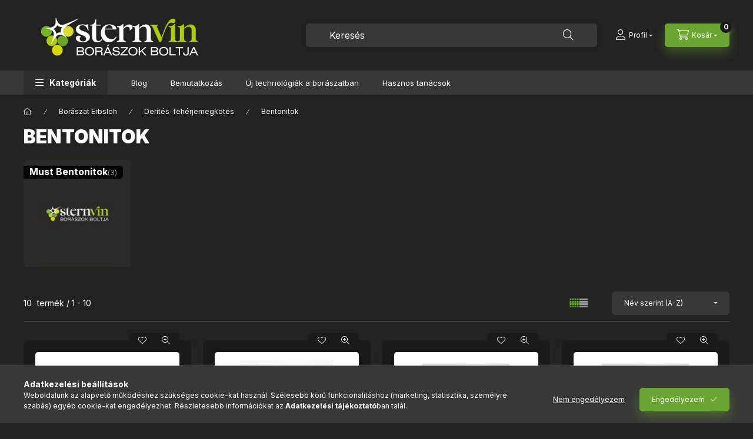

--- FILE ---
content_type: text/html; charset=UTF-8
request_url: https://semstone.hu/Bentonitok?action=cat_art_list&ajax=1&prefix=false&page=1&cat_art_list_filter_loaded=0
body_size: 4740
content:




                
    <script>
<!--
function artlist_formsubmit_artlist(cikkname) {
   cart_add(cikkname,"artlist_");
}
$(document).ready(function(){
	select_base_price("artlist_10451",0);
	
	select_base_price("artlist_10452",0);
	
	select_base_price("artlist_10431",0);
	
	select_base_price("artlist_10281",0);
	
	select_base_price("artlist_10363",0);
	
	select_base_price("artlist_10362",0);
	
	select_base_price("artlist_10361",0);
	
	select_base_price("artlist_10112",0);
	
	select_base_price("artlist_10401",0);
	
	select_base_price("artlist_10441",0);
	
});
// -->
</script>


            <div id="page_artlist_content" class="page_content product-list-wrapper">                    <div class="paging-sorting-ordering paging-sorting-ordering--top">
            <div class="container">
                <div class="paging-sorting-ordering__inner">
                    <div class="row gutters-10 align-items-center">
                        <div class="col-auto product-num-col font-xs font-md-m py-3" tabindex="-1">
                            <span class="product-num"><span class="sr-only">Összes termék a kategóriában</span>10</span>
                            <span class="product-num__text">termék</span>
                                                        <span class="product-num__start" aria-hidden="true">1</span>
                            <span class="product-num__end" aria-hidden="true">10</span>
                                                    </div>

                                                <div class="viewing-sorting--top order-md-3 col-auto d-flex align-items-center ml-auto">
                                                        <div class="view view--top flex-shrink-0 mr-3 mr-xl-5" role="radiogroup" aria-label="Lista nézet">
                                <button title="Lista nézet 1" type="button" role="radio" aria-checked="true" class="view__btn btn view__btn--1 is-selected">
                                    <svg width="15" height="15" viewBox="0 0 15 15" fill="none">
                                        <path d="M0,0h3v3H0V0z M0,4h3v3H0V4z M0,8h3v3H0V8z M0,12h3v3H0V12z M4,0h3v3H4V0z M4,4h3v3H4V4z M4,8h3v3H4V8z M4,12h3
                                        v3H4V12z M8,0h3v3H8V0z M8,4h3v3H8V4z M8,8h3v3H8V8z M8,12h3v3H8V12z M12,0h3v3h-3V0z M12,4h3v3h-3V4z M12,8h3v3h-3V8z M12,12h3v3
                                        h-3V12z"/>
                                    </svg>
                                </button>
                                <button title="Lista nézet 2" type="button" role="radio" aria-checked="false" class="view__btn btn view__btn--2" onclick="location.href=location_href_with_get('change_page_design=2')">
                                    <svg width="15" height="15" viewBox="0 0 15 15" fill="none">
                                        <path class="st0" d="M0,0h15v3H0V0z M0,4h15v3H0V4z M0,8h15v3H0V8z M0,12h15v3H0V12z" />
                                    </svg>
                                </button>
                            </div>
                                                                                    <div class="order--top flex-shrink-0">
                                <form name="form_art_order1" method="post">
<input name="art_order_sent" value="ok" type="hidden">

                                <div class="order__select-outer form-select-group" title="Sorrend">
                                    <select name="new_art_order" onchange="document.form_art_order1.submit();" class="form-control" aria-label="Sorrend" id="new_art_order_top">
                                                                                <option value="popular" >Népszerűség szerint</option>
                                                                                <option value="name" selected="selected">Név szerint (A-Z)</option>
                                                                                <option value="name_desc" >Név szerint (Z-A)</option>
                                                                                <option value="price" >Ár szerint növekvő</option>
                                                                                <option value="price_desc" >Ár szerint csökkenő</option>
                                                                                <option value="time_desc" >Felvitel szerint (legutolsó az első)</option>
                                                                                <option value="time" >Felvitel szerint (legkorábbi az első)</option>
                                                                            </select>
                                </div>
                                </form>

                            </div>
                                                    </div>
                        
                                            </div>
                </div>
            </div>
        </div>
        
                <section class="products-container container" aria-label="termékek">
            <div role="list" class="page_artlist_list list-type--1 row gutters-5 gutters-md-10 gutters-xxl-20 products js-products type--1 card--1" id="list-product_list_cat">
                                
            

    
    
    
    
    


                                         
                

    
    





                        
                
                                
                
    <div role="listitem" class="col-6 col-md-4 col-xl-3  product list-1-card-1 js-product page_artlist_sku_10451" id="page_artlist_artlist_10451" data-sku="10451">
        <div class="product__inner" role="group" aria-label="1. termék:CarboTec GE  20-kg">
                                                                                    <div class="product__function-btns">
                                                                                        <button type="button" class="product__func-btn favourites-btn icon--favo page_artdet_func_favourites_10451 page_artdet_func_favourites_outer_10451"
                                id="page_artlist_func_favourites_10451" onclick="add_to_favourites(&quot;&quot;,&quot;10451&quot;,&quot;page_artlist_func_favourites_10451&quot;,&quot;page_artlist_func_favourites_outer_10451&quot;,&quot;566563882&quot;);"
                                aria-label="Kedvencekhez" data-tippy="Kedvencekhez"></button>
                                                                                    <button type="button" class="product__func-btn product__btn-tooltip icon--search-plus js-product-tooltip-click" aria-haspopup="dialog" aria-label="Gyorsnézet"
                            data-sku="10451" data-tippy="Gyorsnézet"></button>
                                    </div>
                                                    <div class="product__img-outer">
                		                <div class="product__img-wrap product-img-wrapper">
                    		                    <a class="product_link_normal" data-sku="10451" href="https://semstone.hu/CarboTec-GE-20-kg" title="CarboTec GE  20-kg" tabindex="-1">
                        <picture>
                                                                                                                                                                                                                                <source srcset="https://semstone.hu/img/50944/10451/174x174,r/10451.jpg?time=1721636876 1x,https://semstone.hu/img/50944/10451/313x313,r/10451.jpg?time=1721636876 1.8x,https://semstone.hu/img/50944/10451/348x348,r/10451.jpg?time=1721636876 2x"
                                    media="(max-width: 417.98px)"
                            >
                                                        <source srcset="https://semstone.hu/img/50944/10451/280x280,r/10451.jpg?time=1721636876 1x, https://semstone.hu/img/50944/10451/560x560,r/10451.jpg?time=1721636876 2x ">
                            <img class="product__img product-img js-main-img" id="main_image_artlist_10451" width="280" height="280"
                                 src="https://semstone.hu/img/50944/10451/280x280,r/10451.jpg?time=1721636876" alt="CarboTec GE  20-kg" title="CarboTec GE  20-kg" decoding="async" fetchpriority="high">
                        </picture>
                    </a>
                </div>
                		            </div>
            <div class="product__data">
                                                    
                                                    
                <div class="product__name-wrap">
                    <h2 class="product__name">
                        <a class="product__name-link product_link_normal" data-sku="10451" href="https://semstone.hu/CarboTec-GE-20-kg">CarboTec GE  20-kg</a>
                    </h2>
                </div>

                                                    
                
                                                    
                                <div class="product__prices-wrap">
                                            
                                            
                                                                    <div class="product__prices row no-gutters">
                                                                                                                    <div class="col">
                                <span class="product__price-base product-price--base">
                                    <span class="product__price-base-value"><span class='price-net-format'><span id='price_net_netto_artlist_10451' class='price_net_netto_artlist_10451 price-net'>17 706</span><span class='price-currency'> Ft</span></span>+ÁFA (<span class='price-gross-format'><span id='price_net_brutto_artlist_10451' class='price_net_brutto_artlist_10451 price-gross'>22 487</span><span class='price-currency'> Ft</span></span>)</span>                                </span>

                                
                                                                                                                                </div>
                        </div>
                                                                                                                                                                </div>
                
                                <div class="product__main">
                                                                                                                                                                                        <input name="db_artlist_10451" id="db_artlist_10451" type="hidden" value="1" data-min="1" data-max="999999" data-step="1"/>
                            
                                                        <div class="product__main-btn-col">
                                                                                                <button class="product__main-btn product__cart-btn btn icon--cart" aria-label="Kosárba"
                                        onclick="cart_add('10451','artlist_');" type="button" data-text="Kosárba"></button>
                                                            </div>
                                                            </div>
                
                                            </div>
        </div>
            </div>
                
    <div role="listitem" class="col-6 col-md-4 col-xl-3  product list-1-card-1 js-product page_artlist_sku_10452" id="page_artlist_artlist_10452" data-sku="10452">
        <div class="product__inner" role="group" aria-label="2. termék:CarboTec GE 7,5-kg  Nincsen készleten !">
                                                                                    <div class="product__function-btns">
                                                                                        <button type="button" class="product__func-btn favourites-btn icon--favo page_artdet_func_favourites_10452 page_artdet_func_favourites_outer_10452"
                                id="page_artlist_func_favourites_10452" onclick="add_to_favourites(&quot;&quot;,&quot;10452&quot;,&quot;page_artlist_func_favourites_10452&quot;,&quot;page_artlist_func_favourites_outer_10452&quot;,&quot;566563887&quot;);"
                                aria-label="Kedvencekhez" data-tippy="Kedvencekhez"></button>
                                                                                    <button type="button" class="product__func-btn product__btn-tooltip icon--search-plus js-product-tooltip-click" aria-haspopup="dialog" aria-label="Gyorsnézet"
                            data-sku="10452" data-tippy="Gyorsnézet"></button>
                                    </div>
                                                    <div class="product__img-outer">
                		                <div class="product__img-wrap product-img-wrapper">
                    		                    <a class="product_link_normal" data-sku="10452" href="https://semstone.hu/CarboTec-GE-75-kg" title="CarboTec GE 7,5-kg  Nincsen készleten !" tabindex="-1">
                        <picture>
                                                                                                                                                                                                                                <source srcset="https://semstone.hu/img/50944/10452/174x174,r/10452.jpg?time=1721636914 1x,https://semstone.hu/img/50944/10452/313x313,r/10452.jpg?time=1721636914 1.8x,https://semstone.hu/img/50944/10452/348x348,r/10452.jpg?time=1721636914 2x"
                                    media="(max-width: 417.98px)"
                            >
                                                        <source srcset="https://semstone.hu/img/50944/10452/280x280,r/10452.jpg?time=1721636914 1x, https://semstone.hu/img/50944/10452/560x560,r/10452.jpg?time=1721636914 2x ">
                            <img class="product__img product-img js-main-img" id="main_image_artlist_10452" width="280" height="280"
                                 src="https://semstone.hu/img/50944/10452/280x280,r/10452.jpg?time=1721636914" alt="CarboTec GE 7,5-kg  Nincsen készleten !" title="CarboTec GE 7,5-kg  Nincsen készleten !" decoding="async" fetchpriority="high">
                        </picture>
                    </a>
                </div>
                		            </div>
            <div class="product__data">
                                                    
                                                    
                <div class="product__name-wrap">
                    <h2 class="product__name">
                        <a class="product__name-link product_link_normal" data-sku="10452" href="https://semstone.hu/CarboTec-GE-75-kg">CarboTec GE 7,5-kg  Nincsen készleten !</a>
                    </h2>
                </div>

                                                    
                
                                                    
                
                                <div class="product__main">
                                                                                                                                                                                        <input name="db_artlist_10452" id="db_artlist_10452" type="hidden" value="1" data-min="1" data-max="999999" data-step="1"/>
                            
                                                        <div class="product__main-btn-col">
                                                                                                <button class="product__main-btn product__cart-btn btn icon--cart" aria-label="Kosárba"
                                        onclick="cart_add('10452','artlist_');" type="button" data-text="Kosárba"></button>
                                                            </div>
                                                            </div>
                
                                            </div>
        </div>
            </div>
                
    <div role="listitem" class="col-6 col-md-4 col-xl-3  product list-1-card-1 js-product page_artlist_sku_10431" id="page_artlist_artlist_10431" data-sku="10431">
        <div class="product__inner" role="group" aria-label="3. termék:FermoBent PORE-TEC  20-kg">
                                                                                    <div class="product__function-btns">
                                                                                        <button type="button" class="product__func-btn favourites-btn icon--favo page_artdet_func_favourites_10431 page_artdet_func_favourites_outer_10431"
                                id="page_artlist_func_favourites_10431" onclick="add_to_favourites(&quot;&quot;,&quot;10431&quot;,&quot;page_artlist_func_favourites_10431&quot;,&quot;page_artlist_func_favourites_outer_10431&quot;,&quot;566563892&quot;);"
                                aria-label="Kedvencekhez" data-tippy="Kedvencekhez"></button>
                                                                                    <button type="button" class="product__func-btn product__btn-tooltip icon--search-plus js-product-tooltip-click" aria-haspopup="dialog" aria-label="Gyorsnézet"
                            data-sku="10431" data-tippy="Gyorsnézet"></button>
                                    </div>
                                                    <div class="product__img-outer">
                		                <div class="product__img-wrap product-img-wrapper">
                    		                    <a class="product_link_normal" data-sku="10431" href="https://semstone.hu/FermoBent-PORE-TEC-20-kg" title="FermoBent PORE-TEC  20-kg" tabindex="-1">
                        <picture>
                                                                                                                                                                                                                                <source srcset="https://semstone.hu/img/50944/10431/174x174,r/10431.jpg?time=1721636983 1x,https://semstone.hu/img/50944/10431/313x313,r/10431.jpg?time=1721636983 1.8x,https://semstone.hu/img/50944/10431/348x348,r/10431.jpg?time=1721636983 2x"
                                    media="(max-width: 417.98px)"
                            >
                                                        <source srcset="https://semstone.hu/img/50944/10431/280x280,r/10431.jpg?time=1721636983 1x, https://semstone.hu/img/50944/10431/560x560,r/10431.jpg?time=1721636983 2x ">
                            <img class="product__img product-img js-main-img" id="main_image_artlist_10431" width="280" height="280"
                                 src="https://semstone.hu/img/50944/10431/280x280,r/10431.jpg?time=1721636983" alt="FermoBent PORE-TEC  20-kg" title="FermoBent PORE-TEC  20-kg" decoding="async" fetchpriority="high">
                        </picture>
                    </a>
                </div>
                		            </div>
            <div class="product__data">
                                                    
                                                    
                <div class="product__name-wrap">
                    <h2 class="product__name">
                        <a class="product__name-link product_link_normal" data-sku="10431" href="https://semstone.hu/FermoBent-PORE-TEC-20-kg">FermoBent PORE-TEC  20-kg</a>
                    </h2>
                </div>

                                                    
                
                                                    
                                <div class="product__prices-wrap">
                                            
                                            
                                                                    <div class="product__prices row no-gutters">
                                                                                                                    <div class="col">
                                <span class="product__price-base product-price--base">
                                    <span class="product__price-base-value"><span class='price-net-format'><span id='price_net_netto_artlist_10431' class='price_net_netto_artlist_10431 price-net'>13 338</span><span class='price-currency'> Ft</span></span>+ÁFA (<span class='price-gross-format'><span id='price_net_brutto_artlist_10431' class='price_net_brutto_artlist_10431 price-gross'>16 939</span><span class='price-currency'> Ft</span></span>)</span>                                </span>

                                
                                                                                                                                </div>
                        </div>
                                                                                                                                                                </div>
                
                                <div class="product__main">
                                                                                                                                                                                        <input name="db_artlist_10431" id="db_artlist_10431" type="hidden" value="1" data-min="1" data-max="999999" data-step="1"/>
                            
                                                        <div class="product__main-btn-col">
                                                                                                <button class="product__main-btn product__cart-btn btn icon--cart" aria-label="Kosárba"
                                        onclick="cart_add('10431','artlist_');" type="button" data-text="Kosárba"></button>
                                                            </div>
                                                            </div>
                
                                            </div>
        </div>
            </div>
                
    <div role="listitem" class="col-6 col-md-4 col-xl-3  product list-1-card-1 js-product page_artlist_sku_10281" id="page_artlist_artlist_10281" data-sku="10281">
        <div class="product__inner" role="group" aria-label="4. termék:GranuBent PORE-TEC 20-kg">
                                                                                    <div class="product__function-btns">
                                                                                        <button type="button" class="product__func-btn favourites-btn icon--favo page_artdet_func_favourites_10281 page_artdet_func_favourites_outer_10281"
                                id="page_artlist_func_favourites_10281" onclick="add_to_favourites(&quot;&quot;,&quot;10281&quot;,&quot;page_artlist_func_favourites_10281&quot;,&quot;page_artlist_func_favourites_outer_10281&quot;,&quot;566563897&quot;);"
                                aria-label="Kedvencekhez" data-tippy="Kedvencekhez"></button>
                                                                                    <button type="button" class="product__func-btn product__btn-tooltip icon--search-plus js-product-tooltip-click" aria-haspopup="dialog" aria-label="Gyorsnézet"
                            data-sku="10281" data-tippy="Gyorsnézet"></button>
                                    </div>
                                                    <div class="product__img-outer">
                		                <div class="product__img-wrap product-img-wrapper">
                    		                    <a class="product_link_normal" data-sku="10281" href="https://semstone.hu/GranuBent-PORE-TEC-20-kg" title="GranuBent PORE-TEC 20-kg" tabindex="-1">
                        <picture>
                                                                                                                                                                                                                                <source srcset="https://semstone.hu/img/50944/10281/174x174,r/10281.jpg?time=1721637024 1x,https://semstone.hu/img/50944/10281/313x313,r/10281.jpg?time=1721637024 1.8x,https://semstone.hu/img/50944/10281/348x348,r/10281.jpg?time=1721637024 2x"
                                    media="(max-width: 417.98px)"
                            >
                                                        <source srcset="https://semstone.hu/img/50944/10281/280x280,r/10281.jpg?time=1721637024 1x, https://semstone.hu/img/50944/10281/560x560,r/10281.jpg?time=1721637024 2x ">
                            <img class="product__img product-img js-main-img" id="main_image_artlist_10281" width="280" height="280"
                                 src="https://semstone.hu/img/50944/10281/280x280,r/10281.jpg?time=1721637024" alt="GranuBent PORE-TEC 20-kg" title="GranuBent PORE-TEC 20-kg" decoding="async" fetchpriority="high">
                        </picture>
                    </a>
                </div>
                		            </div>
            <div class="product__data">
                                                    
                                                    
                <div class="product__name-wrap">
                    <h2 class="product__name">
                        <a class="product__name-link product_link_normal" data-sku="10281" href="https://semstone.hu/GranuBent-PORE-TEC-20-kg">GranuBent PORE-TEC 20-kg</a>
                    </h2>
                </div>

                                                    
                
                                                    
                                <div class="product__prices-wrap">
                                            
                                            
                                                                    <div class="product__prices row no-gutters">
                                                                                                                    <div class="col">
                                <span class="product__price-base product-price--base">
                                    <span class="product__price-base-value"><span class='price-net-format'><span id='price_net_netto_artlist_10281' class='price_net_netto_artlist_10281 price-net'>15 990</span><span class='price-currency'> Ft</span></span>+ÁFA (<span class='price-gross-format'><span id='price_net_brutto_artlist_10281' class='price_net_brutto_artlist_10281 price-gross'>20 307</span><span class='price-currency'> Ft</span></span>)</span>                                </span>

                                
                                                                                                                                </div>
                        </div>
                                                                                                                                                                </div>
                
                                <div class="product__main">
                                                                                                                                                                                        <input name="db_artlist_10281" id="db_artlist_10281" type="hidden" value="1" data-min="1" data-max="999999" data-step="1"/>
                            
                                                        <div class="product__main-btn-col">
                                                                                                <button class="product__main-btn product__cart-btn btn icon--cart" aria-label="Kosárba"
                                        onclick="cart_add('10281','artlist_');" type="button" data-text="Kosárba"></button>
                                                            </div>
                                                            </div>
                
                                            </div>
        </div>
            </div>
                
    <div role="listitem" class="col-6 col-md-4 col-xl-3  product list-1-card-1 js-product page_artlist_sku_10363" id="page_artlist_artlist_10363" data-sku="10363">
        <div class="product__inner" role="group" aria-label="5. termék:NaCalit PORE-TEC  1-kg JELENLEG NEM RENDELHETŐ!">
                                                                                    <div class="product__function-btns">
                                                                                        <button type="button" class="product__func-btn favourites-btn icon--favo page_artdet_func_favourites_10363 page_artdet_func_favourites_outer_10363"
                                id="page_artlist_func_favourites_10363" onclick="add_to_favourites(&quot;&quot;,&quot;10363&quot;,&quot;page_artlist_func_favourites_10363&quot;,&quot;page_artlist_func_favourites_outer_10363&quot;,&quot;566563902&quot;);"
                                aria-label="Kedvencekhez" data-tippy="Kedvencekhez"></button>
                                                                                    <button type="button" class="product__func-btn product__btn-tooltip icon--search-plus js-product-tooltip-click" aria-haspopup="dialog" aria-label="Gyorsnézet"
                            data-sku="10363" data-tippy="Gyorsnézet"></button>
                                    </div>
                                                    <div class="product__img-outer">
                		                <div class="product__img-wrap product-img-wrapper">
                    		                    <a class="product_link_normal" data-sku="10363" href="https://semstone.hu/NaCalit-PORE-TEC-1-kg" title="NaCalit PORE-TEC  1-kg JELENLEG NEM RENDELHETŐ!" tabindex="-1">
                        <picture>
                                                                                                                                                                                                                                <source srcset="https://semstone.hu/img/50944/10363/174x174,r/10363.jpg?time=1725201939 1x,https://semstone.hu/img/50944/10363/313x313,r/10363.jpg?time=1725201939 1.8x,https://semstone.hu/img/50944/10363/348x348,r/10363.jpg?time=1725201939 2x"
                                    media="(max-width: 417.98px)"
                            >
                                                        <source srcset="https://semstone.hu/img/50944/10363/280x280,r/10363.jpg?time=1725201939 1x, https://semstone.hu/img/50944/10363/560x560,r/10363.jpg?time=1725201939 2x ">
                            <img class="product__img product-img js-main-img" id="main_image_artlist_10363" width="280" height="280"
                                 src="https://semstone.hu/img/50944/10363/280x280,r/10363.jpg?time=1725201939" alt="NaCalit PORE-TEC  1-kg JELENLEG NEM RENDELHETŐ!" title="NaCalit PORE-TEC  1-kg JELENLEG NEM RENDELHETŐ!" loading="lazy">
                        </picture>
                    </a>
                </div>
                		            </div>
            <div class="product__data">
                                                    
                                                    
                <div class="product__name-wrap">
                    <h2 class="product__name">
                        <a class="product__name-link product_link_normal" data-sku="10363" href="https://semstone.hu/NaCalit-PORE-TEC-1-kg">NaCalit PORE-TEC  1-kg JELENLEG NEM RENDELHETŐ!</a>
                    </h2>
                </div>

                                                    
                
                                                    
                
                                <div class="product__main">
                                                                                                                                                                                        <input name="db_artlist_10363" id="db_artlist_10363" type="hidden" value="1" data-min="1" data-max="999999" data-step="1"/>
                            
                                                        <div class="product__main-btn-col">
                                                                                                <button class="product__main-btn product__cart-btn btn icon--cart" aria-label="Kosárba"
                                        onclick="cart_add('10363','artlist_');" type="button" data-text="Kosárba"></button>
                                                            </div>
                                                            </div>
                
                                            </div>
        </div>
            </div>
                
    <div role="listitem" class="col-6 col-md-4 col-xl-3  product list-1-card-1 js-product page_artlist_sku_10362" id="page_artlist_artlist_10362" data-sku="10362">
        <div class="product__inner" role="group" aria-label="6. termék:NaCalit PORE-TEC  5-kg">
                                                                                    <div class="product__function-btns">
                                                                                        <button type="button" class="product__func-btn favourites-btn icon--favo page_artdet_func_favourites_10362 page_artdet_func_favourites_outer_10362"
                                id="page_artlist_func_favourites_10362" onclick="add_to_favourites(&quot;&quot;,&quot;10362&quot;,&quot;page_artlist_func_favourites_10362&quot;,&quot;page_artlist_func_favourites_outer_10362&quot;,&quot;566563907&quot;);"
                                aria-label="Kedvencekhez" data-tippy="Kedvencekhez"></button>
                                                                                    <button type="button" class="product__func-btn product__btn-tooltip icon--search-plus js-product-tooltip-click" aria-haspopup="dialog" aria-label="Gyorsnézet"
                            data-sku="10362" data-tippy="Gyorsnézet"></button>
                                    </div>
                                                    <div class="product__img-outer">
                		                <div class="product__img-wrap product-img-wrapper">
                    		                    <a class="product_link_normal" data-sku="10362" href="https://semstone.hu/NaCalit-PORE-TEC-5-kg" title="NaCalit PORE-TEC  5-kg" tabindex="-1">
                        <picture>
                                                                                                                                                                                                                                <source srcset="https://semstone.hu/img/50944/10362/174x174,r/10362.jpg?time=1721637067 1x,https://semstone.hu/img/50944/10362/313x313,r/10362.jpg?time=1721637067 1.8x,https://semstone.hu/img/50944/10362/348x348,r/10362.jpg?time=1721637067 2x"
                                    media="(max-width: 417.98px)"
                            >
                                                        <source srcset="https://semstone.hu/img/50944/10362/280x280,r/10362.jpg?time=1721637067 1x, https://semstone.hu/img/50944/10362/560x560,r/10362.jpg?time=1721637067 2x ">
                            <img class="product__img product-img js-main-img" id="main_image_artlist_10362" width="280" height="280"
                                 src="https://semstone.hu/img/50944/10362/280x280,r/10362.jpg?time=1721637067" alt="NaCalit PORE-TEC  5-kg" title="NaCalit PORE-TEC  5-kg" loading="lazy">
                        </picture>
                    </a>
                </div>
                		            </div>
            <div class="product__data">
                                                    
                                                    
                <div class="product__name-wrap">
                    <h2 class="product__name">
                        <a class="product__name-link product_link_normal" data-sku="10362" href="https://semstone.hu/NaCalit-PORE-TEC-5-kg">NaCalit PORE-TEC  5-kg</a>
                    </h2>
                </div>

                                                    
                
                                                    
                                <div class="product__prices-wrap">
                                            
                                            
                                                                    <div class="product__prices row no-gutters">
                                                                                                                    <div class="col">
                                <span class="product__price-base product-price--base">
                                    <span class="product__price-base-value"><span class='price-net-format'><span id='price_net_netto_artlist_10362' class='price_net_netto_artlist_10362 price-net'>3 861</span><span class='price-currency'> Ft</span></span>+ÁFA (<span class='price-gross-format'><span id='price_net_brutto_artlist_10362' class='price_net_brutto_artlist_10362 price-gross'>4 903</span><span class='price-currency'> Ft</span></span>)</span>                                </span>

                                
                                                                                                                                </div>
                        </div>
                                                                                                                                                                </div>
                
                                <div class="product__main">
                                                                                                                                                                                        <input name="db_artlist_10362" id="db_artlist_10362" type="hidden" value="1" data-min="1" data-max="999999" data-step="1"/>
                            
                                                        <div class="product__main-btn-col">
                                                                                                <button class="product__main-btn product__cart-btn btn icon--cart" aria-label="Kosárba"
                                        onclick="cart_add('10362','artlist_');" type="button" data-text="Kosárba"></button>
                                                            </div>
                                                            </div>
                
                                            </div>
        </div>
            </div>
                
    <div role="listitem" class="col-6 col-md-4 col-xl-3  product list-1-card-1 js-product page_artlist_sku_10361" id="page_artlist_artlist_10361" data-sku="10361">
        <div class="product__inner" role="group" aria-label="7. termék:NaCalit PORE-TEC 20-kg">
                                                                                    <div class="product__function-btns">
                                                                                        <button type="button" class="product__func-btn favourites-btn icon--favo page_artdet_func_favourites_10361 page_artdet_func_favourites_outer_10361"
                                id="page_artlist_func_favourites_10361" onclick="add_to_favourites(&quot;&quot;,&quot;10361&quot;,&quot;page_artlist_func_favourites_10361&quot;,&quot;page_artlist_func_favourites_outer_10361&quot;,&quot;566563912&quot;);"
                                aria-label="Kedvencekhez" data-tippy="Kedvencekhez"></button>
                                                                                    <button type="button" class="product__func-btn product__btn-tooltip icon--search-plus js-product-tooltip-click" aria-haspopup="dialog" aria-label="Gyorsnézet"
                            data-sku="10361" data-tippy="Gyorsnézet"></button>
                                    </div>
                                                    <div class="product__img-outer">
                		                <div class="product__img-wrap product-img-wrapper">
                    		                    <a class="product_link_normal" data-sku="10361" href="https://semstone.hu/NaCalit-PORE-TEC-20-kg" title="NaCalit PORE-TEC 20-kg" tabindex="-1">
                        <picture>
                                                                                                                                                                                                                                <source srcset="https://semstone.hu/img/50944/10361/174x174,r/10361.jpg?time=1721637102 1x,https://semstone.hu/img/50944/10361/313x313,r/10361.jpg?time=1721637102 1.8x,https://semstone.hu/img/50944/10361/348x348,r/10361.jpg?time=1721637102 2x"
                                    media="(max-width: 417.98px)"
                            >
                                                        <source srcset="https://semstone.hu/img/50944/10361/280x280,r/10361.jpg?time=1721637102 1x, https://semstone.hu/img/50944/10361/560x560,r/10361.jpg?time=1721637102 2x ">
                            <img class="product__img product-img js-main-img" id="main_image_artlist_10361" width="280" height="280"
                                 src="https://semstone.hu/img/50944/10361/280x280,r/10361.jpg?time=1721637102" alt="NaCalit PORE-TEC 20-kg" title="NaCalit PORE-TEC 20-kg" loading="lazy">
                        </picture>
                    </a>
                </div>
                		            </div>
            <div class="product__data">
                                                    
                                                    
                <div class="product__name-wrap">
                    <h2 class="product__name">
                        <a class="product__name-link product_link_normal" data-sku="10361" href="https://semstone.hu/NaCalit-PORE-TEC-20-kg">NaCalit PORE-TEC 20-kg</a>
                    </h2>
                </div>

                                                    
                
                                                    
                                <div class="product__prices-wrap">
                                            
                                            
                                                                    <div class="product__prices row no-gutters">
                                                                                                                    <div class="col">
                                <span class="product__price-base product-price--base">
                                    <span class="product__price-base-value"><span class='price-net-format'><span id='price_net_netto_artlist_10361' class='price_net_netto_artlist_10361 price-net'>10 920</span><span class='price-currency'> Ft</span></span>+ÁFA (<span class='price-gross-format'><span id='price_net_brutto_artlist_10361' class='price_net_brutto_artlist_10361 price-gross'>13 868</span><span class='price-currency'> Ft</span></span>)</span>                                </span>

                                
                                                                                                                                </div>
                        </div>
                                                                                                                                                                </div>
                
                                <div class="product__main">
                                                                                                                                                                                        <input name="db_artlist_10361" id="db_artlist_10361" type="hidden" value="1" data-min="1" data-max="999999" data-step="1"/>
                            
                                                        <div class="product__main-btn-col">
                                                                                                <button class="product__main-btn product__cart-btn btn icon--cart" aria-label="Kosárba"
                                        onclick="cart_add('10361','artlist_');" type="button" data-text="Kosárba"></button>
                                                            </div>
                                                            </div>
                
                                            </div>
        </div>
            </div>
                
    <div role="listitem" class="col-6 col-md-4 col-xl-3  product list-1-card-1 js-product page_artlist_sku_10112" id="page_artlist_artlist_10112" data-sku="10112">
        <div class="product__inner" role="group" aria-label="8. termék:Seporit PORE-TEC 20-kg">
                                                                                    <div class="product__function-btns">
                                                                                        <button type="button" class="product__func-btn favourites-btn icon--favo page_artdet_func_favourites_10112 page_artdet_func_favourites_outer_10112"
                                id="page_artlist_func_favourites_10112" onclick="add_to_favourites(&quot;&quot;,&quot;10112&quot;,&quot;page_artlist_func_favourites_10112&quot;,&quot;page_artlist_func_favourites_outer_10112&quot;,&quot;566563917&quot;);"
                                aria-label="Kedvencekhez" data-tippy="Kedvencekhez"></button>
                                                                                    <button type="button" class="product__func-btn product__btn-tooltip icon--search-plus js-product-tooltip-click" aria-haspopup="dialog" aria-label="Gyorsnézet"
                            data-sku="10112" data-tippy="Gyorsnézet"></button>
                                    </div>
                                                    <div class="product__img-outer">
                		                <div class="product__img-wrap product-img-wrapper">
                    		                    <a class="product_link_normal" data-sku="10112" href="https://semstone.hu/Seporit-PORE-TEC-20-kg" title="Seporit PORE-TEC 20-kg" tabindex="-1">
                        <picture>
                                                                                                                                                                                                                                <source srcset="https://semstone.hu/img/50944/10112/174x174,r/10112.jpg?time=1721637132 1x,https://semstone.hu/img/50944/10112/313x313,r/10112.jpg?time=1721637132 1.8x,https://semstone.hu/img/50944/10112/348x348,r/10112.jpg?time=1721637132 2x"
                                    media="(max-width: 417.98px)"
                            >
                                                        <source srcset="https://semstone.hu/img/50944/10112/280x280,r/10112.jpg?time=1721637132 1x, https://semstone.hu/img/50944/10112/560x560,r/10112.jpg?time=1721637132 2x ">
                            <img class="product__img product-img js-main-img" id="main_image_artlist_10112" width="280" height="280"
                                 src="https://semstone.hu/img/50944/10112/280x280,r/10112.jpg?time=1721637132" alt="Seporit PORE-TEC 20-kg" title="Seporit PORE-TEC 20-kg" loading="lazy">
                        </picture>
                    </a>
                </div>
                		            </div>
            <div class="product__data">
                                                    
                                                    
                <div class="product__name-wrap">
                    <h2 class="product__name">
                        <a class="product__name-link product_link_normal" data-sku="10112" href="https://semstone.hu/Seporit-PORE-TEC-20-kg">Seporit PORE-TEC 20-kg</a>
                    </h2>
                </div>

                                                    
                
                                                    
                                <div class="product__prices-wrap">
                                            
                                            
                                                                    <div class="product__prices row no-gutters">
                                                                                                                    <div class="col">
                                <span class="product__price-base product-price--base">
                                    <span class="product__price-base-value"><span class='price-net-format'><span id='price_net_netto_artlist_10112' class='price_net_netto_artlist_10112 price-net'>13 260</span><span class='price-currency'> Ft</span></span>+ÁFA (<span class='price-gross-format'><span id='price_net_brutto_artlist_10112' class='price_net_brutto_artlist_10112 price-gross'>16 840</span><span class='price-currency'> Ft</span></span>)</span>                                </span>

                                
                                                                                                                                </div>
                        </div>
                                                                                                                                                                </div>
                
                                <div class="product__main">
                                                                                                                                                                                        <input name="db_artlist_10112" id="db_artlist_10112" type="hidden" value="1" data-min="1" data-max="999999" data-step="1"/>
                            
                                                        <div class="product__main-btn-col">
                                                                                                <button class="product__main-btn product__cart-btn btn icon--cart" aria-label="Kosárba"
                                        onclick="cart_add('10112','artlist_');" type="button" data-text="Kosárba"></button>
                                                            </div>
                                                            </div>
                
                                            </div>
        </div>
            </div>
                
    <div role="listitem" class="col-6 col-md-4 col-xl-3  product list-1-card-1 js-product page_artlist_sku_10401" id="page_artlist_artlist_10401" data-sku="10401">
        <div class="product__inner" role="group" aria-label="9. termék:SodiBent Supra 25-kg">
                                                                                    <div class="product__function-btns">
                                                                                        <button type="button" class="product__func-btn favourites-btn icon--favo page_artdet_func_favourites_10401 page_artdet_func_favourites_outer_10401"
                                id="page_artlist_func_favourites_10401" onclick="add_to_favourites(&quot;&quot;,&quot;10401&quot;,&quot;page_artlist_func_favourites_10401&quot;,&quot;page_artlist_func_favourites_outer_10401&quot;,&quot;566563922&quot;);"
                                aria-label="Kedvencekhez" data-tippy="Kedvencekhez"></button>
                                                                                    <button type="button" class="product__func-btn product__btn-tooltip icon--search-plus js-product-tooltip-click" aria-haspopup="dialog" aria-label="Gyorsnézet"
                            data-sku="10401" data-tippy="Gyorsnézet"></button>
                                    </div>
                                                    <div class="product__img-outer">
                		                <div class="product__img-wrap product-img-wrapper">
                    		                    <a class="product_link_normal" data-sku="10401" href="https://semstone.hu/SodiBent-Supra-25-kg" title="SodiBent Supra 25-kg" tabindex="-1">
                        <picture>
                                                                                                                                                                                                                                <source srcset="https://semstone.hu/img/50944/10401/174x174,r/10401.jpg?time=1721637176 1x,https://semstone.hu/img/50944/10401/313x313,r/10401.jpg?time=1721637176 1.8x,https://semstone.hu/img/50944/10401/348x348,r/10401.jpg?time=1721637176 2x"
                                    media="(max-width: 417.98px)"
                            >
                                                        <source srcset="https://semstone.hu/img/50944/10401/280x280,r/10401.jpg?time=1721637176 1x, https://semstone.hu/img/50944/10401/560x560,r/10401.jpg?time=1721637176 2x ">
                            <img class="product__img product-img js-main-img" id="main_image_artlist_10401" width="280" height="280"
                                 src="https://semstone.hu/img/50944/10401/280x280,r/10401.jpg?time=1721637176" alt="SodiBent Supra 25-kg" title="SodiBent Supra 25-kg" loading="lazy">
                        </picture>
                    </a>
                </div>
                		            </div>
            <div class="product__data">
                                                    
                                                    
                <div class="product__name-wrap">
                    <h2 class="product__name">
                        <a class="product__name-link product_link_normal" data-sku="10401" href="https://semstone.hu/SodiBent-Supra-25-kg">SodiBent Supra 25-kg</a>
                    </h2>
                </div>

                                                    
                
                                                    
                                <div class="product__prices-wrap">
                                            
                                            
                                                                    <div class="product__prices row no-gutters">
                                                                                                                    <div class="col">
                                <span class="product__price-base product-price--base">
                                    <span class="product__price-base-value"><span class='price-net-format'><span id='price_net_netto_artlist_10401' class='price_net_netto_artlist_10401 price-net'>10 628</span><span class='price-currency'> Ft</span></span>+ÁFA (<span class='price-gross-format'><span id='price_net_brutto_artlist_10401' class='price_net_brutto_artlist_10401 price-gross'>13 498</span><span class='price-currency'> Ft</span></span>)</span>                                </span>

                                
                                                                                                                                </div>
                        </div>
                                                                                                                                                                </div>
                
                                <div class="product__main">
                                                                                                                                                                                        <input name="db_artlist_10401" id="db_artlist_10401" type="hidden" value="1" data-min="1" data-max="999999" data-step="1"/>
                            
                                                        <div class="product__main-btn-col">
                                                                                                <button class="product__main-btn product__cart-btn btn icon--cart" aria-label="Kosárba"
                                        onclick="cart_add('10401','artlist_');" type="button" data-text="Kosárba"></button>
                                                            </div>
                                                            </div>
                
                                            </div>
        </div>
            </div>
                
    <div role="listitem" class="col-6 col-md-4 col-xl-3  product list-1-card-1 js-product page_artlist_sku_10441" id="page_artlist_artlist_10441" data-sku="10441">
        <div class="product__inner" role="group" aria-label="10. termék:UltraBent PORE-TEC UF 20-kg">
                                                                                    <div class="product__function-btns">
                                                                                        <button type="button" class="product__func-btn favourites-btn icon--favo page_artdet_func_favourites_10441 page_artdet_func_favourites_outer_10441"
                                id="page_artlist_func_favourites_10441" onclick="add_to_favourites(&quot;&quot;,&quot;10441&quot;,&quot;page_artlist_func_favourites_10441&quot;,&quot;page_artlist_func_favourites_outer_10441&quot;,&quot;566563927&quot;);"
                                aria-label="Kedvencekhez" data-tippy="Kedvencekhez"></button>
                                                                                    <button type="button" class="product__func-btn product__btn-tooltip icon--search-plus js-product-tooltip-click" aria-haspopup="dialog" aria-label="Gyorsnézet"
                            data-sku="10441" data-tippy="Gyorsnézet"></button>
                                    </div>
                                                    <div class="product__img-outer">
                		                <div class="product__img-wrap product-img-wrapper">
                    		                    <a class="product_link_normal" data-sku="10441" href="https://semstone.hu/UltraBent-PORE-TEC-UF-20-kg" title="UltraBent PORE-TEC UF 20-kg" tabindex="-1">
                        <picture>
                                                                                                                                                                                                                                <source srcset="https://semstone.hu/img/50944/10441/174x174,r/10441.jpg?time=1721637217 1x,https://semstone.hu/img/50944/10441/313x313,r/10441.jpg?time=1721637217 1.8x,https://semstone.hu/img/50944/10441/348x348,r/10441.jpg?time=1721637217 2x"
                                    media="(max-width: 417.98px)"
                            >
                                                        <source srcset="https://semstone.hu/img/50944/10441/280x280,r/10441.jpg?time=1721637217 1x, https://semstone.hu/img/50944/10441/560x560,r/10441.jpg?time=1721637217 2x ">
                            <img class="product__img product-img js-main-img" id="main_image_artlist_10441" width="280" height="280"
                                 src="https://semstone.hu/img/50944/10441/280x280,r/10441.jpg?time=1721637217" alt="UltraBent PORE-TEC UF 20-kg" title="UltraBent PORE-TEC UF 20-kg" loading="lazy">
                        </picture>
                    </a>
                </div>
                		            </div>
            <div class="product__data">
                                                    
                                                    
                <div class="product__name-wrap">
                    <h2 class="product__name">
                        <a class="product__name-link product_link_normal" data-sku="10441" href="https://semstone.hu/UltraBent-PORE-TEC-UF-20-kg">UltraBent PORE-TEC UF 20-kg</a>
                    </h2>
                </div>

                                                    
                
                                                    
                                <div class="product__prices-wrap">
                                            
                                            
                                                                    <div class="product__prices row no-gutters">
                                                                                                                    <div class="col">
                                <span class="product__price-base product-price--base">
                                    <span class="product__price-base-value"><span class='price-net-format'><span id='price_net_netto_artlist_10441' class='price_net_netto_artlist_10441 price-net'>18 720</span><span class='price-currency'> Ft</span></span>+ÁFA (<span class='price-gross-format'><span id='price_net_brutto_artlist_10441' class='price_net_brutto_artlist_10441 price-gross'>23 774</span><span class='price-currency'> Ft</span></span>)</span>                                </span>

                                
                                                                                                                                </div>
                        </div>
                                                                                                                                                                </div>
                
                                <div class="product__main">
                                                                                                                                                                                        <input name="db_artlist_10441" id="db_artlist_10441" type="hidden" value="1" data-min="1" data-max="999999" data-step="1"/>
                            
                                                        <div class="product__main-btn-col">
                                                                                                <button class="product__main-btn product__cart-btn btn icon--cart" aria-label="Kosárba"
                                        onclick="cart_add('10441','artlist_');" type="button" data-text="Kosárba"></button>
                                                            </div>
                                                            </div>
                
                                            </div>
        </div>
            </div>
                
            
                        <script>
            $(document).ready(function() {
                initTippy();

                        });
            </script>

                          
                    </div>
        </section>        
                        
        
        </div>     

<script>
    $(document).ready(function() {
        initTippy();

        $('.js-show-filtered-products-btn').attr('data-product-num','10');
    });
                        </script>